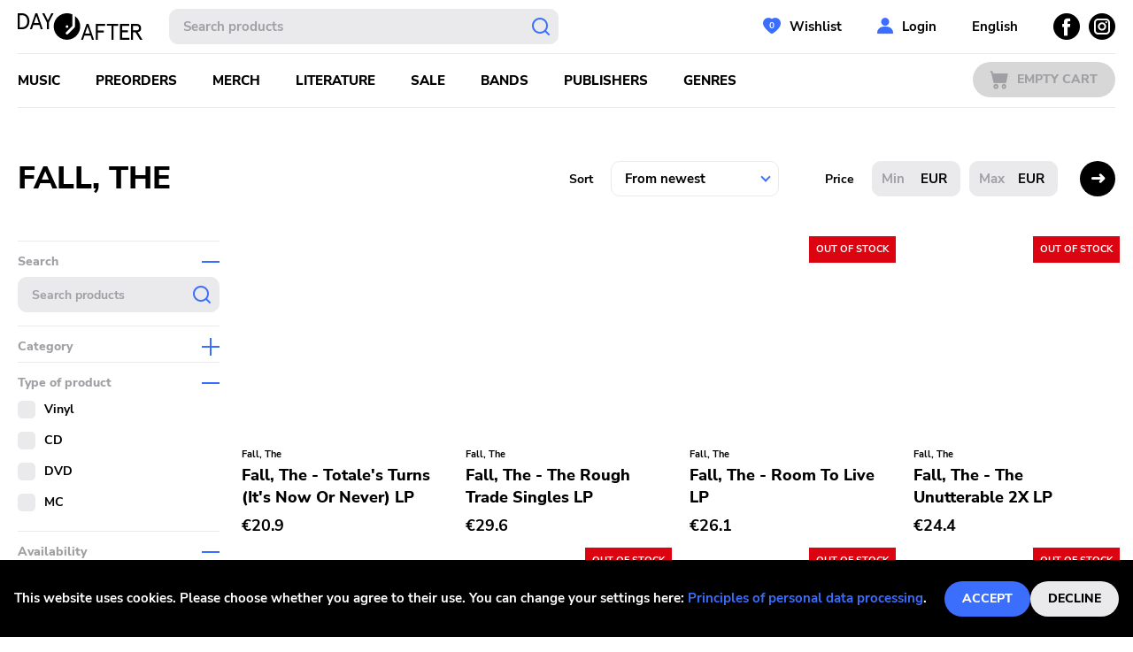

--- FILE ---
content_type: text/html; charset=utf-8
request_url: https://dayafter.cz/en/artist/fall-the
body_size: 5646
content:
<!DOCTYPE html><html lang="en"><head><meta name="viewport" content="width=device-width"/><meta charSet="utf-8"/><link rel="icon" type="image/x-icon" href="/favicon.svg"/><meta name="google-site-verification" content="Tc1hCXosaczGiGMyn8mcRiPV_6ir3O1a4vNdu3Mgihg"/><title>Kapela Fall, The | Day After Records</title><meta name="next-head-count" content="5"/><link rel="preload" href="/_next/static/css/df4a0227c515dedf5ce9.css" as="style"/><link rel="stylesheet" href="/_next/static/css/df4a0227c515dedf5ce9.css" data-n-g=""/><noscript data-n-css=""></noscript><script defer="" nomodule="" src="/_next/static/chunks/polyfills-a40ef1678bae11e696dba45124eadd70.js"></script><script src="/_next/static/chunks/webpack-7288a1a004bd740f566b.js" defer=""></script><script src="/_next/static/chunks/framework-bdc1b4e5e48979e16d36.js" defer=""></script><script src="/_next/static/chunks/main-7cc7ac1444893f6c5b92.js" defer=""></script><script src="/_next/static/chunks/pages/_app-81867c39feb655212e27.js" defer=""></script><script src="/_next/static/chunks/3752-19155088c0a8a04bd50c.js" defer=""></script><script src="/_next/static/chunks/533-eb4e4bb091965afa4873.js" defer=""></script><script src="/_next/static/chunks/3382-d02660c35bd1e0e22576.js" defer=""></script><script src="/_next/static/chunks/pages/artist/%5BpermLink%5D-6b761db35895c78580c4.js" defer=""></script><script src="/_next/static/kzh1DX5SUfnemsUXL848Y/_buildManifest.js" defer=""></script><script src="/_next/static/kzh1DX5SUfnemsUXL848Y/_ssgManifest.js" defer=""></script></head><body><div id="__next"><div id="root"><header class="header" id="header"><div class="container"><div class="header__top"><span><a class="header__logo" href="/en"><svg xmlns="http://www.w3.org/2000/svg" viewBox="0 0 141 30" width="141" height="30"><g data-name="Layer 2"><path d="M64.69 3v12a1.44 1.44 0 01-.43 1l-7.48 7.5a1.47 1.47 0 01-2.09-2.08l7.06-7.07V1.26A15 15 0 1064.69 3zm-9 10.55A1.47 1.47 0 1154.26 15a1.47 1.47 0 011.47-1.47zM38 0h2.49L35.2 10.26v7.79h-2.27v-7.79L27.65 0h2.5l3.91 8zM20 0l-6.25 18.05H16l1.6-4.82h6.9l1.6 4.82h2.26L22.14 0zm-1.67 11.06l2.73-8.12 2.73 8.12zM4.94 0H0v18.05h4.94c4.43 0 8.29-3.17 8.29-9S9.37 0 4.94 0zm-.38 15.88H2.27V2.17h2.29C7.88 2.17 10.81 4 10.81 9s-2.93 6.88-6.25 6.88zm131.06 5.46a4.41 4.41 0 003.76-4.62c0-3-2.11-4.77-5.31-4.77h-6V30h2.26v-8.51H133l5.32 8.51H141zm-5.28-2v-5.2h3.79c1.88 0 2.9.8 2.9 2.6s-1 2.6-2.9 2.6zM88.28 12h10.48v2.17h-8.21v5.39h6.67v2.16h-6.67V30h-2.27zm-10.49 0l-6.23 18h2.27l1.59-4.82h6.9l1.6 4.82h2.27L80 12zm-1.65 11l2.73-8.12L81.6 23zm41.74 4.82h8.34V30h-10.61V12H126v2.17h-8.08v5.13h6.54v2.16h-6.54zM100.86 12h12.67v2.17h-5.2V30h-2.27V14.12h-5.2z" data-name="Layer 1"></path></g></svg></a></span><span><a class="header__logo header__logo--small" href="/en"><svg xmlns="http://www.w3.org/2000/svg" viewBox="0 0 30 30.05" width="30" height="30"><g data-name="Layer 2"><path d="M24 3v12a1.48 1.48 0 01-.43 1.05L16 23.58a1.47 1.47 0 01-2.08 0 1.47 1.47 0 010-2.09L21 14.41V1.27A14.84 14.84 0 0015 0a15 15 0 109 3zm-9 10.55A1.48 1.48 0 1113.53 15 1.47 1.47 0 0115 13.55z" fill="#1e1e23" data-name="Layer 1"></path></g></svg></a></span><div class="header__search"><div class="search-whisperer"><form class="search"><input type="text" placeholder="Hledat produkty" class="search__input" value=""/><button type="submit" class="search__submit"></button></form><div class="whisperer"></div></div></div><div class="header__respo-menu"><button class="btn btn--option btn--icon-search">Vyhledávání</button><button class="btn btn--option btn--icon-user">Uživatelská sekce</button></div><div class="header__account"><span><a class="btn btn--account btn--icon-wishlist" data-items="0" href="/en/user/wishlist">Wishlist</a></span><a href="#login" class="btn btn--account btn--icon-user">Přihlášení</a><button type="button" class="btn btn--close btn--icon-small-close account__close"></button></div><div class="header__searchform header__mobile"><div class="header__searchform--container"><div class="search-whisperer"><form class="search"><input type="text" placeholder="Hledat produkty" class="search__input" value=""/><button type="submit" class="search__submit"></button></form><div class="whisperer"></div></div><button type="button" class="btn btn--close btn--icon-small-close searchform__close"></button></div></div><div class="header__language"><svg xmlns="http://www.w3.org/2000/svg" viewBox="0 0 20 20" width="20" height="20"><defs><style>.language-cz_svg__cls-1{fill:#f0f0f0}.language-cz_svg__cls-2{fill:#e91e26}</style></defs><g id="language-cz_svg__Layer_2" data-name="Layer 2"><g id="language-cz_svg__Layer_1-2" data-name="Layer 1"><path class="language-cz_svg__cls-1" d="M.4 7.2c-.1.2-.1.5-.2.7a1.45 1.45 0 01.2-.7zM.1 8.4a4.33 4.33 0 01-.1.5.9.9 0 00.1-.5zM10 0a9.7 9.7 0 00-8.81 5.1 9.12 9.12 0 011.7-2.3l7.16 7.2H20A9.84 9.84 0 0010 0zM.7 6.1c-.1.3-.2.5-.3.8a6.89 6.89 0 01.3-.8z"></path><path class="language-cz_svg__cls-1" d="M1.19 5.1c-.1.3-.29.5-.39.8a7 7 0 01.39-.8z"></path><path class="language-cz_svg__cls-2" d="M2.89 17.1a9.12 9.12 0 01-1.7-2.3 19.52 19.52 0 001.7 2.3z"></path><path class="language-cz_svg__cls-2" d="M10 10l-7.11 7.1A9.87 9.87 0 0010 20a10 10 0 0010-10zM1.19 14.8A15.64 15.64 0 01.4 13a15.64 15.64 0 00.79 1.8z"></path><path d="M2.79 2.8A9.67 9.67 0 000 10a10 10 0 002.89 7.1L10 10z" fill="#005aa7"></path></g></g></svg><span>Česky</span><div class="header__language-dialog"><ul><li><svg xmlns="http://www.w3.org/2000/svg" viewBox="0 0 20.01 20.01" width="20" height="20"><defs><style>.language-en_svg__cls-2{fill:#c21523}.language-en_svg__cls-3{fill:#00237a}</style></defs><g id="language-en_svg__Layer_2" data-name="Layer 2"><g id="language-en_svg__Layer_1-2" data-name="Layer 1"><circle cx="10" cy="10" r="10" fill="#f0f0f0"></circle><path class="language-en_svg__cls-2" d="M8 8v-.7L3.3 2.6l-.7.7L7.3 8zM12 8h.7l4.7-4.7-.7-.7L12 7.3zM8 12h-.7l-4.7 4.7.7.7L8 12.7zM12 12v.7l4.7 4.7.7-.7-4.7-4.7z"></path><path class="language-en_svg__cls-2" d="M11 9V.1c-.3 0-.7-.1-1-.1a3.78 3.78 0 00-1 .1V9H.1c0 .3-.1.7-.1 1a3.69 3.69 0 00.1 1H9v8.9c.3 0 .7.1 1 .1a3 3 0 001-.1V11h8.9c0-.3.1-.7.1-1a3.1 3.1 0 00-.1-1z"></path><path class="language-en_svg__cls-3" d="M5.88 12H.2A9.75 9.75 0 002 15.92zM8 .2A9.88 9.88 0 004.08 2L8 5.88zM5.88 8L2 4.08A9.88 9.88 0 00.2 8zM12 .2v5.68L15.92 2A9.75 9.75 0 0012 .2zM14.12 8h5.68A9.74 9.74 0 0018 4.08zM14.12 12L18 15.92A9.62 9.62 0 0019.8 12zM8 14.12L4.08 18A9.74 9.74 0 008 19.8zM12 14.12v5.68a9.62 9.62 0 003.92-1.8z"></path></g></g></svg><span><a href="/en/artist/fall-the">Anglicky</a></span></li><li><svg xmlns="http://www.w3.org/2000/svg" viewBox="0 0 20 20" width="20" height="20"><defs><style>.language-cz_svg__cls-1{fill:#f0f0f0}.language-cz_svg__cls-2{fill:#e91e26}</style></defs><g id="language-cz_svg__Layer_2" data-name="Layer 2"><g id="language-cz_svg__Layer_1-2" data-name="Layer 1"><path class="language-cz_svg__cls-1" d="M.4 7.2c-.1.2-.1.5-.2.7a1.45 1.45 0 01.2-.7zM.1 8.4a4.33 4.33 0 01-.1.5.9.9 0 00.1-.5zM10 0a9.7 9.7 0 00-8.81 5.1 9.12 9.12 0 011.7-2.3l7.16 7.2H20A9.84 9.84 0 0010 0zM.7 6.1c-.1.3-.2.5-.3.8a6.89 6.89 0 01.3-.8z"></path><path class="language-cz_svg__cls-1" d="M1.19 5.1c-.1.3-.29.5-.39.8a7 7 0 01.39-.8z"></path><path class="language-cz_svg__cls-2" d="M2.89 17.1a9.12 9.12 0 01-1.7-2.3 19.52 19.52 0 001.7 2.3z"></path><path class="language-cz_svg__cls-2" d="M10 10l-7.11 7.1A9.87 9.87 0 0010 20a10 10 0 0010-10zM1.19 14.8A15.64 15.64 0 01.4 13a15.64 15.64 0 00.79 1.8z"></path><path d="M2.79 2.8A9.67 9.67 0 000 10a10 10 0 002.89 7.1L10 10z" fill="#005aa7"></path></g></g></svg><span>Česky</span></li></ul></div></div><div class="header__socials"><a class="btn btn--socials btn--icon-facebook" href="https://www.facebook.com/Dayafterrec"><span>Facebook</span></a><a class="btn btn--socials btn--icon-instagram" href="https://www.instagram.com/dayafterrecords/"><span>Instagram</span></a></div></div><div class="header__separator"></div><div class="header__bottom"><span><a class="header__logo header__logo--small" href="/en"><svg xmlns="http://www.w3.org/2000/svg" viewBox="0 0 30 30.05" width="30" height="30"><g data-name="Layer 2"><path d="M24 3v12a1.48 1.48 0 01-.43 1.05L16 23.58a1.47 1.47 0 01-2.08 0 1.47 1.47 0 010-2.09L21 14.41V1.27A14.84 14.84 0 0015 0a15 15 0 109 3zm-9 10.55A1.48 1.48 0 1113.53 15 1.47 1.47 0 0115 13.55z" fill="#1e1e23" data-name="Layer 1"></path></g></svg></a></span><div class="header__respo-navigation"><button class="btn btn--primary btn--menu btn--icon-menu">Menu</button></div><nav class="header__navigation"><ul><li><span><a class="" href="/en/music">Hudba</a></span></li><li><span><a class="" href="/en/preorder">Předobjednávky</a></span></li><li><span><a class="" href="/en/merch">Merch</a></span></li><li><span><a class="" href="/en/literature">Literatura</a></span></li><li><span><a class="" href="/en/sale">Výprodej</a></span></li><li><span><a class="" href="/en/artists">Kapely</a></span></li><li><span><a class="" href="/en/publishers">Vydavatelé</a></span></li><li><span><a class="" href="/en/genres">Žánry</a></span></li></ul></nav><div class="header__cart"><span><a class="btn btn--primary btn--cart btn--icon-cart is-disabled" href="/en/cart">Prázdný košík</a></span></div></div><div class="header__separator"></div></div></header><main class=""><div class="container"><div class="listing"><div class="listing__header"><div class="listing__title"><h1>Fall, The</h1></div><div class="listing__controls"><form><div class="sort"><div class="sort__item"><label for="sort">Seřadit</label><div class="select-wrapper"><select id="sort"><option selected="" value="fromnewest">Od nejnovějších</option><option value="fromtopseller">Od nejprodávanějších</option><option value="fromhighprice">Od nejdražšího</option><option value="fromlowprice">Od nejlevnějšího</option><option value="fromatoz">Od A do Z</option><option value="fromztoa">Od Z do A</option></select></div></div><div class="sort__item"><label for="price_min">Cena</label><div class="sort__input"><div class="form__group"><input type="text" placeholder="Min" id="price_min" name="minPrice"/><span>Kč</span></div></div><div class="sort__input"><div class="form__group"><input type="text" placeholder="Max" id="price_max" name="maxPrice"/><span>Kč</span></div></div></div><div class="sort__submit"><button class="btn btn--primary btn--filter" type="button">Filtrace</button><button class="btn btn--secondary btn--sort" type="submit"></button></div></div></form></div></div><div class="listing__body"><div class="listing__filter"></div><div class="listing__grid"><div class="loader__container"><div class="grid"></div></div></div></div></div></div></main><footer class="footer container"><div class="footer__menu"><ul class="footer__items"><li class="footer__item"><span><a href="/en/about">O nás</a></span></li><li class="footer__item"><span><a href="/en/faq">FAQs</a></span></li><li class="footer__item"><span><a href="/en/terms-and-conditions">Obchodní podmínky</a></span></li><li class="footer__item"><span><a href="/en/princliples-of-personal-data-processing">Zásady zpracování osobních údajů</a></span></li></ul><ul class="footer__contacts"><li class="footer__item">Tel<strong><a href="tel:+420 377 221 971">+420 377 221 971</a></strong></li><li class="footer__item">E-mail<strong><a href="mailto:info@dayafter.cz">info@dayafter.cz</a></strong></li></ul></div><div class="grid grid--footer no--mb"><div class="grid__item grid__item--footer"><a class="footer__logo" target="_blank" href="http://www.xvinylx.com/"><img src="/img/XvinylX.png" alt="logo-off-XVinylX"/><img src="/img/XvinylX_on.png" alt="logo-on-XVinylX"/></a></div></div></footer><div class="w-back-to-up" style="position:fixed;bottom:15px;right:15px;visibility:visible;opacity:1;transition:visibility 0.3s linear 0s, opacity 0.3s linear 0s;cursor:pointer;user-select:none;background-color:#fff;border-radius:30px;border:5px sold white;width:55px;height:55px" role="button" tabindex="-999"><svg viewBox="0 0 55 55" width="55" height="55" focusable="false" style="display:block;transform:rotate(-90deg)"><circle fill="rgb(0 0 0 / 75%)" stroke="rgb(200 200 200 / 85%)" stroke-width="15" r="20" cx="27.5" cy="27.5"></circle><circle fill="none" stroke="rgb(0 0 0 / 50%)" stroke-width="15" r="20" cx="27.5" cy="27.5" stroke-dasharray="125.66370614359172" stroke-dashoffset="125.66370614359172" style="transition:stroke-dashoffset 0.3s linear 0s"></circle></svg><div style="position:absolute;top:0;display:flex;height:100%;width:100%;align-items:center;justify-content:center;color:#fff;font-size:12px"><div class="arrowUp"></div></div></div></div></div><script id="__NEXT_DATA__" type="application/json">{"props":{"pageProps":{"defaultQueryParams":{"pageSize":30,"sortBy":"fromnewest","artist":1063},"artist":{"id":1063,"name":"Fall, The","permlinkName":"fall-the"},"pageIndex":1,"dehydratedState":{"mutations":[],"queries":[{"state":{"data":{"pages":[{"data":[{"id":77041,"name":"Fall, The - Totale's Turns (It's Now Or Never)","permLink":"fall-the-totale-s-turns-it-s-now-or-never-vinyl-lp","productTypeId":62,"productTypeName":"LP","imageUrl":"/img/da_product_77041.jpg","masterId":null,"available":true,"isExactPrice":true,"masterData":null,"categoryId":[1],"numInStock":2,"productInStock":true,"type":null,"regularPrice":{"amount":20.9,"currency":"EUR"},"price":{"amount":20.9,"currency":"EUR"},"artists":[{"id":1063,"name":"Fall, The","permLink":"fall-the"}],"genres":[{"id":33,"name":"Post-Punk","permLink":"post-punk"},{"id":47,"name":"New Wave","permLink":"new-wave"}],"publishers":[{"id":"146","name":"Superior Viaduct","permLink":"superior-viaduct"}],"hoverImageUrl":null},{"id":70098,"name":"Fall, The - The Rough Trade Singles","permLink":"fall-the-the-rough-trade-singles-vinyl-lp","productTypeId":62,"productTypeName":"LP","imageUrl":"/img/da_product_i_5938.jpg","masterId":null,"available":true,"isExactPrice":true,"masterData":null,"categoryId":[1],"numInStock":2,"productInStock":true,"type":null,"regularPrice":{"amount":29.6,"currency":"EUR"},"price":{"amount":29.6,"currency":"EUR"},"artists":[{"id":1063,"name":"Fall, The","permLink":"fall-the"}],"genres":[{"id":42,"name":"Art Rock","permLink":"art-rock"},{"id":47,"name":"New Wave","permLink":"new-wave"},{"id":69,"name":"Avantgarde","permLink":"avantgarde"}],"publishers":[{"id":"146","name":"Superior Viaduct","permLink":"superior-viaduct"}],"hoverImageUrl":null},{"id":70097,"name":"Fall, The - Room To Live","permLink":"fall-the-room-to-live-vinyl-lp","productTypeId":62,"productTypeName":"LP","imageUrl":"/img/da_product_i_5937.jpg","masterId":null,"available":false,"isExactPrice":true,"masterData":null,"categoryId":[1],"numInStock":0,"productInStock":false,"type":null,"regularPrice":{"amount":26.1,"currency":"EUR"},"price":{"amount":26.1,"currency":"EUR"},"artists":[{"id":1063,"name":"Fall, The","permLink":"fall-the"}],"genres":[{"id":12,"name":"Indie Rock","permLink":"indie-rock"},{"id":47,"name":"New Wave","permLink":"new-wave"}],"publishers":[{"id":"146","name":"Superior Viaduct","permLink":"superior-viaduct"}],"hoverImageUrl":null},{"id":69921,"name":"Fall, The - The Unutterable","permLink":"fall-the-the-unutterable-vinyl-double-lp","productTypeId":14,"productTypeName":"2X LP","imageUrl":"/img/da_product_i_5858.jpg","masterId":null,"available":false,"isExactPrice":true,"masterData":null,"categoryId":[1],"numInStock":0,"productInStock":false,"type":null,"regularPrice":{"amount":24.4,"currency":"EUR"},"price":{"amount":24.4,"currency":"EUR"},"artists":[{"id":1063,"name":"Fall, The","permLink":"fall-the"}],"genres":[{"id":2,"name":"Punk","permLink":"punk"},{"id":11,"name":"Garage Rock","permLink":"garage-rock"}],"publishers":[{"id":"230","name":"Let Them Eat Vinyl","permLink":"let-them-eat-vinyl"}],"hoverImageUrl":null},{"id":65023,"name":"Fall, The - Perverted By Language","permLink":"fall-the-perverted-by-language-vinyl-lp","productTypeId":62,"productTypeName":"LP","imageUrl":"/img/da_product_i_3752.jpg","masterId":null,"available":true,"isExactPrice":true,"masterData":null,"categoryId":[1],"numInStock":1,"productInStock":true,"type":null,"regularPrice":{"amount":27.4,"currency":"EUR"},"price":{"amount":27.4,"currency":"EUR"},"artists":[{"id":1063,"name":"Fall, The","permLink":"fall-the"}],"genres":[{"id":33,"name":"Post-Punk","permLink":"post-punk"},{"id":47,"name":"New Wave","permLink":"new-wave"}],"publishers":[{"id":"146","name":"Superior Viaduct","permLink":"superior-viaduct"}],"hoverImageUrl":null},{"id":63224,"name":"Fall, The - Live At The Witch Trials  U.S. pressing","permLink":"fall-the-live-at-the-witch-trials-u-s-pressing-vinyl-lp","productTypeId":62,"productTypeName":"LP","imageUrl":"/img/da_product_63224.jpg","masterId":null,"available":false,"isExactPrice":true,"masterData":null,"categoryId":[1],"numInStock":0,"productInStock":false,"type":null,"regularPrice":{"amount":29.1,"currency":"EUR"},"price":{"amount":29.1,"currency":"EUR"},"artists":[{"id":1063,"name":"Fall, The","permLink":"fall-the"}],"genres":null,"publishers":[{"id":"146","name":"Superior Viaduct","permLink":"superior-viaduct"}],"hoverImageUrl":null},{"id":63223,"name":"Fall, The - Grotesque (After The Gramme)  - US VERSION","permLink":"fall-the-grotesque-after-the-gramme-us-version-vinyl-lp","productTypeId":62,"productTypeName":"LP","imageUrl":"/img/da_product_63223.jpg","masterId":null,"available":false,"isExactPrice":true,"masterData":null,"categoryId":[1],"numInStock":0,"productInStock":false,"type":null,"regularPrice":{"amount":28.7,"currency":"EUR"},"price":{"amount":28.7,"currency":"EUR"},"artists":[{"id":1063,"name":"Fall, The","permLink":"fall-the"}],"genres":[{"id":2,"name":"Punk","permLink":"punk"},{"id":47,"name":"New Wave","permLink":"new-wave"}],"publishers":[{"id":"146","name":"Superior Viaduct","permLink":"superior-viaduct"}],"hoverImageUrl":null},{"id":59302,"name":"Fall, The - Schtick: Yarbles Revisited","permLink":"fall-the-schtick-yarbles-revisited-vinyl-lp","productTypeId":62,"productTypeName":"LP","imageUrl":"/img/da_product_59302.jpg","masterId":null,"available":false,"isExactPrice":true,"masterData":null,"categoryId":[1],"numInStock":0,"productInStock":false,"type":null,"regularPrice":{"amount":23.5,"currency":"EUR"},"price":{"amount":23.5,"currency":"EUR"},"artists":[{"id":1063,"name":"Fall, The","permLink":"fall-the"}],"genres":[{"id":2,"name":"Punk","permLink":"punk"},{"id":47,"name":"New Wave","permLink":"new-wave"}],"publishers":[{"id":"86","name":"Beggars Banquet","permLink":"beggars-banquet"}],"hoverImageUrl":null},{"id":59293,"name":"Fall, The - This Nation's Saving Grace","permLink":"fall-the-this-nation-s-saving-grace-vinyl-lp","productTypeId":62,"productTypeName":"LP","imageUrl":"/img/da_product_59293.jpg","masterId":null,"available":false,"isExactPrice":true,"masterData":null,"categoryId":[1],"numInStock":0,"productInStock":false,"type":null,"regularPrice":{"amount":25.7,"currency":"EUR"},"price":{"amount":25.7,"currency":"EUR"},"artists":[{"id":1063,"name":"Fall, The","permLink":"fall-the"}],"genres":[{"id":2,"name":"Punk","permLink":"punk"},{"id":33,"name":"Post-Punk","permLink":"post-punk"}],"publishers":[{"id":"86","name":"Beggars Banquet","permLink":"beggars-banquet"}],"hoverImageUrl":null},{"id":59292,"name":"Fall, The - The Wonderful And Frightening Escape Route","permLink":"fall-the-the-wonderful-and-frightening-escape-route-vinyl-lp","productTypeId":62,"productTypeName":"LP","imageUrl":"/img/da_product_59292.jpg","masterId":null,"available":false,"isExactPrice":true,"masterData":null,"categoryId":[1],"numInStock":0,"productInStock":false,"type":null,"regularPrice":{"amount":24.8,"currency":"EUR"},"price":{"amount":24.8,"currency":"EUR"},"artists":[{"id":1063,"name":"Fall, The","permLink":"fall-the"}],"genres":[{"id":35,"name":"Alternative Rock","permLink":"alternative-rock"},{"id":47,"name":"New Wave","permLink":"new-wave"}],"publishers":[{"id":"86","name":"Beggars Banquet","permLink":"beggars-banquet"}],"hoverImageUrl":null},{"id":8973,"name":"Fall, The - Wonderful And Frightening World Of","permLink":"fall-the-wonderful-and-frightening-world-of-vinyl-lp","productTypeId":62,"productTypeName":"LP","imageUrl":"/img/da_product_8973.jpg","masterId":null,"available":false,"isExactPrice":true,"masterData":null,"categoryId":[1],"numInStock":-1,"productInStock":false,"type":null,"regularPrice":{"amount":24.8,"currency":"EUR"},"price":{"amount":24.8,"currency":"EUR"},"artists":[{"id":1063,"name":"Fall, The","permLink":"fall-the"}],"genres":[{"id":35,"name":"Alternative Rock","permLink":"alternative-rock"},{"id":47,"name":"New Wave","permLink":"new-wave"}],"publishers":[{"id":"86","name":"Beggars Banquet","permLink":"beggars-banquet"}],"hoverImageUrl":null},{"id":8111,"name":"Fall, The - Your Future Our Clutter ","permLink":"fall-the-your-future-our-clutter-cd","productTypeId":47,"productTypeName":"CD","imageUrl":"/img/da_product_8111.jpg","masterId":null,"available":true,"isExactPrice":true,"masterData":null,"categoryId":[2],"numInStock":1,"productInStock":true,"type":null,"regularPrice":{"amount":13,"currency":"EUR"},"price":{"amount":13,"currency":"EUR"},"artists":[{"id":1063,"name":"Fall, The","permLink":"fall-the"}],"genres":null,"publishers":[{"id":"6","name":"Domino","permLink":"domino"}],"hoverImageUrl":null},{"id":7935,"name":"Fall, The - Dragnet ","permLink":"fall-the-dragnet-vinyl-lp","productTypeId":62,"productTypeName":"LP","imageUrl":"/img/da_product_7935.jpg","masterId":null,"available":false,"isExactPrice":true,"masterData":null,"categoryId":[1],"numInStock":0,"productInStock":false,"type":null,"regularPrice":{"amount":27,"currency":"EUR"},"price":{"amount":27,"currency":"EUR"},"artists":[{"id":1063,"name":"Fall, The","permLink":"fall-the"}],"genres":[{"id":33,"name":"Post-Punk","permLink":"post-punk"},{"id":47,"name":"New Wave","permLink":"new-wave"}],"publishers":[{"id":"146","name":"Superior Viaduct","permLink":"superior-viaduct"}],"hoverImageUrl":null}],"paging":{"nextCursor":null,"total":1}}],"pageParams":[null]},"dataUpdateCount":1,"dataUpdatedAt":1769393355640,"error":null,"errorUpdateCount":0,"errorUpdatedAt":0,"fetchFailureCount":0,"fetchMeta":null,"isFetching":false,"isInvalidated":false,"isPaused":false,"status":"success"},"queryKey":["filtered-products",{"pageSize":30,"sortBy":"fromnewest","artist":1063}],"queryHash":"[\"filtered-products\",{\"artist\":1063,\"pageSize\":30,\"sortBy\":\"fromnewest\"}]"}]}},"__N_SSG":true},"page":"/artist/[permLink]","query":{"permLink":"fall-the"},"buildId":"kzh1DX5SUfnemsUXL848Y","isFallback":false,"gsp":true,"locale":"en","locales":["cs","en"],"defaultLocale":"cs","scriptLoader":[]}</script></body></html>